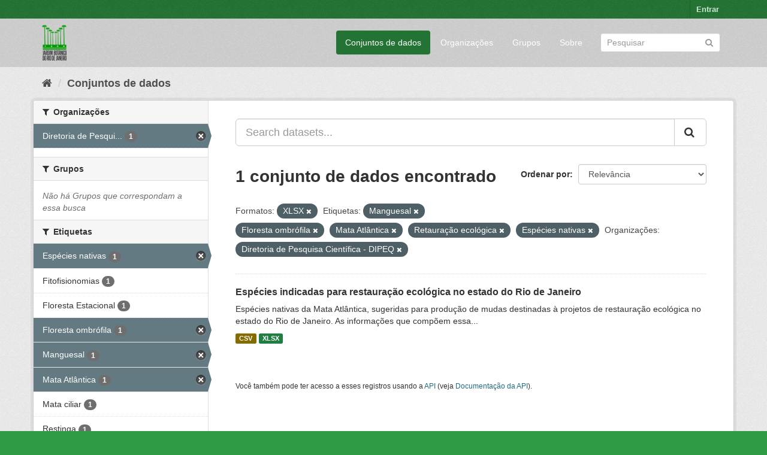

--- FILE ---
content_type: text/html; charset=utf-8
request_url: https://ckan.jbrj.gov.br/dataset/?res_format=XLSX&tags=Manguesal&tags=Floresta+ombr%C3%B3fila&tags=Mata+Atl%C3%A2ntica&tags=Retaura%C3%A7%C3%A3o+ecol%C3%B3gica&organization=pesquisa&tags=Esp%C3%A9cies+nativas
body_size: 4819
content:
<!DOCTYPE html>
<!--[if IE 9]> <html lang="pt_BR" class="ie9"> <![endif]-->
<!--[if gt IE 8]><!--> <html lang="pt_BR"> <!--<![endif]-->
  <head>
    <meta charset="utf-8" />
      <meta name="generator" content="ckan 2.9.5" />
      <meta name="viewport" content="width=device-width, initial-scale=1.0">
    <title>Conjunto de dados - Dados Abertos do Instituto de Pesquisas Jardim Botânico do Rio de Janeiro</title>

    
    <link rel="shortcut icon" href="/base/images/ckan.ico" />
    
    

 
      
     

      

      
      
      
      
      
 
 
  


    
  
      
      
    
  <!-- Matomo -->
<script type="text/javascript">
  var _paq = window._paq = window._paq || [];
  /* tracker methods like "setCustomDimension" should be called before "trackPageView" */
  _paq.push(['trackPageView']);
  _paq.push(['enableLinkTracking']);
  (function() {
    var u="https://matomo.jbrj.gov.br/";
    _paq.push(['setTrackerUrl', u+'matomo.php']);
    _paq.push(['setSiteId', '6']);
    var d=document, g=d.createElement('script'), s=d.getElementsByTagName('script')[0];
    g.type='text/javascript'; g.async=true; g.src='https://matomo.jbrj.gov.br/' + 'matomo.js'; s.parentNode.insertBefore(g,s);
  })();
</script>
<!-- End Matomo Code -->





    
    <link href="/webassets/base/e7448a2b_green.css" rel="stylesheet"/>
    




  </head>

  
  <body data-site-root="https://ckan.jbrj.gov.br/" data-locale-root="https://ckan.jbrj.gov.br/" >

    
    <div class="sr-only sr-only-focusable"><a href="#content">Pular para o conteúdo</a></div>
  

  
     
<div class="account-masthead">
  <div class="container">
     
    <nav class="account not-authed" aria-label="Account">
      <ul class="list-unstyled">
        
        <li><a href="/user/login">Entrar</a></li>
         
      </ul>
    </nav>
     
  </div>
</div>

<header class="navbar navbar-static-top masthead">
    
  <div class="container">
    <div class="navbar-right">
      <button data-target="#main-navigation-toggle" data-toggle="collapse" class="navbar-toggle collapsed" type="button" aria-label="expand or collapse" aria-expanded="false">
        <span class="sr-only">Toggle navigation</span>
        <span class="fa fa-bars"></span>
      </button>
    </div>
    <hgroup class="header-image navbar-left">
       
      <a class="logo" href="/"><img src="/base/images/logo-jbrj.png" alt="Dados Abertos do Instituto de Pesquisas Jardim Botânico do Rio de Janeiro" title="Dados Abertos do Instituto de Pesquisas Jardim Botânico do Rio de Janeiro" /></a>
       
    </hgroup>

    <div class="collapse navbar-collapse" id="main-navigation-toggle">
      
      <nav class="section navigation">
        <ul class="nav nav-pills">
            
		<li class="active"><a href="/dataset/">Conjuntos de dados</a></li><li><a href="/organization/">Organizações</a></li><li><a href="/group/">Grupos</a></li><li><a href="/about">Sobre</a></li>
	    
        </ul>
      </nav>
       
      <form class="section site-search simple-input" action="/dataset/" method="get">
        <div class="field">
          <label for="field-sitewide-search">Buscar conjunto de dados</label>
          <input id="field-sitewide-search" type="text" class="form-control" name="q" placeholder="Pesquisar" aria-label="Search datasets"/>
          <button class="btn-search" type="submit" aria-label="Submit"><i class="fa fa-search"></i></button>
        </div>
      </form>
      
    </div>
  </div>
</header>

  
    <div class="main">
      <div id="content" class="container">
        
          
            <div class="flash-messages">
              
                
              
            </div>
          

          
            <div class="toolbar" role="navigation" aria-label="Breadcrumb">
              
                
                  <ol class="breadcrumb">
                    
<li class="home"><a href="/" aria-label="Início"><i class="fa fa-home"></i><span> Início</span></a></li>
                    
  <li class="active"><a href="/dataset/">Conjuntos de dados</a></li>

                  </ol>
                
              
            </div>
          

          <div class="row wrapper">
            
            
            

            
              <aside class="secondary col-sm-3">
                
                
  <div class="filters">
    <div>
      
        

    
    
	
	    
	    
		<section class="module module-narrow module-shallow">
		    
			<h2 class="module-heading">
			    <i class="fa fa-filter"></i>
			    
			    Organizações
			</h2>
		    
		    
			
			    
				<nav aria-label="Organizações">
				    <ul class="list-unstyled nav nav-simple nav-facet">
					
					    
					    
					    
					    
					    <li class="nav-item active">
						<a href="/dataset/?res_format=XLSX&amp;tags=Manguesal&amp;tags=Floresta+ombr%C3%B3fila&amp;tags=Mata+Atl%C3%A2ntica&amp;tags=Retaura%C3%A7%C3%A3o+ecol%C3%B3gica&amp;tags=Esp%C3%A9cies+nativas" title="Diretoria de Pesquisa Científica - DIPEQ">
						    <span class="item-label">Diretoria de Pesqui...</span>
						    <span class="hidden separator"> - </span>
						    <span class="item-count badge">1</span>
						</a>
					    </li>
					
				    </ul>
				</nav>

				<p class="module-footer">
				    
					
				    
				</p>
			    
			
		    
		</section>
	    
	
    

      
        

    
    
	
	    
	    
		<section class="module module-narrow module-shallow">
		    
			<h2 class="module-heading">
			    <i class="fa fa-filter"></i>
			    
			    Grupos
			</h2>
		    
		    
			
			    
				<p class="module-content empty">Não há Grupos que correspondam a essa busca</p>
			    
			
		    
		</section>
	    
	
    

      
        

    
    
	
	    
	    
		<section class="module module-narrow module-shallow">
		    
			<h2 class="module-heading">
			    <i class="fa fa-filter"></i>
			    
			    Etiquetas
			</h2>
		    
		    
			
			    
				<nav aria-label="Etiquetas">
				    <ul class="list-unstyled nav nav-simple nav-facet">
					
					    
					    
					    
					    
					    <li class="nav-item active">
						<a href="/dataset/?res_format=XLSX&amp;tags=Manguesal&amp;tags=Floresta+ombr%C3%B3fila&amp;tags=Mata+Atl%C3%A2ntica&amp;tags=Retaura%C3%A7%C3%A3o+ecol%C3%B3gica&amp;organization=pesquisa" title="">
						    <span class="item-label">Espécies nativas</span>
						    <span class="hidden separator"> - </span>
						    <span class="item-count badge">1</span>
						</a>
					    </li>
					
					    
					    
					    
					    
					    <li class="nav-item">
						<a href="/dataset/?res_format=XLSX&amp;tags=Manguesal&amp;tags=Floresta+ombr%C3%B3fila&amp;tags=Mata+Atl%C3%A2ntica&amp;tags=Retaura%C3%A7%C3%A3o+ecol%C3%B3gica&amp;tags=Esp%C3%A9cies+nativas&amp;organization=pesquisa&amp;tags=Fitofisionomias" title="">
						    <span class="item-label">Fitofisionomias</span>
						    <span class="hidden separator"> - </span>
						    <span class="item-count badge">1</span>
						</a>
					    </li>
					
					    
					    
					    
					    
					    <li class="nav-item">
						<a href="/dataset/?res_format=XLSX&amp;tags=Manguesal&amp;tags=Floresta+ombr%C3%B3fila&amp;tags=Mata+Atl%C3%A2ntica&amp;tags=Retaura%C3%A7%C3%A3o+ecol%C3%B3gica&amp;tags=Esp%C3%A9cies+nativas&amp;organization=pesquisa&amp;tags=Floresta+Estacional" title="">
						    <span class="item-label">Floresta Estacional</span>
						    <span class="hidden separator"> - </span>
						    <span class="item-count badge">1</span>
						</a>
					    </li>
					
					    
					    
					    
					    
					    <li class="nav-item active">
						<a href="/dataset/?res_format=XLSX&amp;tags=Manguesal&amp;tags=Mata+Atl%C3%A2ntica&amp;tags=Retaura%C3%A7%C3%A3o+ecol%C3%B3gica&amp;tags=Esp%C3%A9cies+nativas&amp;organization=pesquisa" title="">
						    <span class="item-label">Floresta ombrófila</span>
						    <span class="hidden separator"> - </span>
						    <span class="item-count badge">1</span>
						</a>
					    </li>
					
					    
					    
					    
					    
					    <li class="nav-item active">
						<a href="/dataset/?res_format=XLSX&amp;tags=Floresta+ombr%C3%B3fila&amp;tags=Mata+Atl%C3%A2ntica&amp;tags=Retaura%C3%A7%C3%A3o+ecol%C3%B3gica&amp;tags=Esp%C3%A9cies+nativas&amp;organization=pesquisa" title="">
						    <span class="item-label">Manguesal</span>
						    <span class="hidden separator"> - </span>
						    <span class="item-count badge">1</span>
						</a>
					    </li>
					
					    
					    
					    
					    
					    <li class="nav-item active">
						<a href="/dataset/?res_format=XLSX&amp;tags=Manguesal&amp;tags=Floresta+ombr%C3%B3fila&amp;tags=Retaura%C3%A7%C3%A3o+ecol%C3%B3gica&amp;tags=Esp%C3%A9cies+nativas&amp;organization=pesquisa" title="">
						    <span class="item-label">Mata Atlântica</span>
						    <span class="hidden separator"> - </span>
						    <span class="item-count badge">1</span>
						</a>
					    </li>
					
					    
					    
					    
					    
					    <li class="nav-item">
						<a href="/dataset/?res_format=XLSX&amp;tags=Manguesal&amp;tags=Floresta+ombr%C3%B3fila&amp;tags=Mata+Atl%C3%A2ntica&amp;tags=Retaura%C3%A7%C3%A3o+ecol%C3%B3gica&amp;tags=Esp%C3%A9cies+nativas&amp;organization=pesquisa&amp;tags=Mata+ciliar" title="">
						    <span class="item-label">Mata ciliar</span>
						    <span class="hidden separator"> - </span>
						    <span class="item-count badge">1</span>
						</a>
					    </li>
					
					    
					    
					    
					    
					    <li class="nav-item">
						<a href="/dataset/?res_format=XLSX&amp;tags=Manguesal&amp;tags=Floresta+ombr%C3%B3fila&amp;tags=Mata+Atl%C3%A2ntica&amp;tags=Retaura%C3%A7%C3%A3o+ecol%C3%B3gica&amp;tags=Esp%C3%A9cies+nativas&amp;organization=pesquisa&amp;tags=Restinga" title="">
						    <span class="item-label">Restinga</span>
						    <span class="hidden separator"> - </span>
						    <span class="item-count badge">1</span>
						</a>
					    </li>
					
					    
					    
					    
					    
					    <li class="nav-item active">
						<a href="/dataset/?res_format=XLSX&amp;tags=Manguesal&amp;tags=Floresta+ombr%C3%B3fila&amp;tags=Mata+Atl%C3%A2ntica&amp;tags=Esp%C3%A9cies+nativas&amp;organization=pesquisa" title="">
						    <span class="item-label">Retauração ecológica</span>
						    <span class="hidden separator"> - </span>
						    <span class="item-count badge">1</span>
						</a>
					    </li>
					
					    
					    
					    
					    
					    <li class="nav-item">
						<a href="/dataset/?res_format=XLSX&amp;tags=Manguesal&amp;tags=Floresta+ombr%C3%B3fila&amp;tags=Mata+Atl%C3%A2ntica&amp;tags=Retaura%C3%A7%C3%A3o+ecol%C3%B3gica&amp;tags=Esp%C3%A9cies+nativas&amp;organization=pesquisa&amp;tags=Rio+de+Janeiro" title="">
						    <span class="item-label">Rio de Janeiro</span>
						    <span class="hidden separator"> - </span>
						    <span class="item-count badge">1</span>
						</a>
					    </li>
					
				    </ul>
				</nav>

				<p class="module-footer">
				    
					
					    <a href="/dataset/?res_format=XLSX&amp;tags=Manguesal&amp;tags=Floresta+ombr%C3%B3fila&amp;tags=Mata+Atl%C3%A2ntica&amp;tags=Retaura%C3%A7%C3%A3o+ecol%C3%B3gica&amp;tags=Esp%C3%A9cies+nativas&amp;organization=pesquisa&amp;_tags_limit=0" class="read-more">Mostrar mais Etiquetas</a>
					
				    
				</p>
			    
			
		    
		</section>
	    
	
    

      
        

    
    
	
	    
	    
		<section class="module module-narrow module-shallow">
		    
			<h2 class="module-heading">
			    <i class="fa fa-filter"></i>
			    
			    Formatos
			</h2>
		    
		    
			
			    
				<nav aria-label="Formatos">
				    <ul class="list-unstyled nav nav-simple nav-facet">
					
					    
					    
					    
					    
					    <li class="nav-item">
						<a href="/dataset/?res_format=XLSX&amp;tags=Manguesal&amp;tags=Floresta+ombr%C3%B3fila&amp;tags=Mata+Atl%C3%A2ntica&amp;tags=Retaura%C3%A7%C3%A3o+ecol%C3%B3gica&amp;tags=Esp%C3%A9cies+nativas&amp;organization=pesquisa&amp;res_format=CSV" title="">
						    <span class="item-label">CSV</span>
						    <span class="hidden separator"> - </span>
						    <span class="item-count badge">1</span>
						</a>
					    </li>
					
					    
					    
					    
					    
					    <li class="nav-item active">
						<a href="/dataset/?tags=Manguesal&amp;tags=Floresta+ombr%C3%B3fila&amp;tags=Mata+Atl%C3%A2ntica&amp;tags=Retaura%C3%A7%C3%A3o+ecol%C3%B3gica&amp;tags=Esp%C3%A9cies+nativas&amp;organization=pesquisa" title="">
						    <span class="item-label">XLSX</span>
						    <span class="hidden separator"> - </span>
						    <span class="item-count badge">1</span>
						</a>
					    </li>
					
				    </ul>
				</nav>

				<p class="module-footer">
				    
					
				    
				</p>
			    
			
		    
		</section>
	    
	
    

      
        

    
    
	
	    
	    
		<section class="module module-narrow module-shallow">
		    
			<h2 class="module-heading">
			    <i class="fa fa-filter"></i>
			    
			    Licenças
			</h2>
		    
		    
			
			    
				<nav aria-label="Licenças">
				    <ul class="list-unstyled nav nav-simple nav-facet">
					
					    
					    
					    
					    
					    <li class="nav-item">
						<a href="/dataset/?res_format=XLSX&amp;tags=Manguesal&amp;tags=Floresta+ombr%C3%B3fila&amp;tags=Mata+Atl%C3%A2ntica&amp;tags=Retaura%C3%A7%C3%A3o+ecol%C3%B3gica&amp;tags=Esp%C3%A9cies+nativas&amp;organization=pesquisa&amp;license_id=cc-by" title="Creative Commons Atribuição">
						    <span class="item-label">Creative Commons At...</span>
						    <span class="hidden separator"> - </span>
						    <span class="item-count badge">1</span>
						</a>
					    </li>
					
				    </ul>
				</nav>

				<p class="module-footer">
				    
					
				    
				</p>
			    
			
		    
		</section>
	    
	
    

      
    </div>
    <a class="close no-text hide-filters"><i class="fa fa-times-circle"></i><span class="text">close</span></a>
  </div>

              </aside>
            

            
              <div class="primary col-sm-9 col-xs-12" role="main">
                
                
  <section class="module">
    <div class="module-content">
      
        
      
      
        
        
        







<form id="dataset-search-form" class="search-form" method="get" data-module="select-switch">

  
    <div class="input-group search-input-group">
      <input aria-label="Search datasets..." id="field-giant-search" type="text" class="form-control input-lg" name="q" value="" autocomplete="off" placeholder="Search datasets...">
      
      <span class="input-group-btn">
        <button class="btn btn-default btn-lg" type="submit" value="search" aria-label="Submit">
          <i class="fa fa-search"></i>
        </button>
      </span>
      
    </div>
  

  
    <span>
  
  

  
  
  
  <input type="hidden" name="res_format" value="XLSX" />
  
  
  
  
  
  <input type="hidden" name="tags" value="Manguesal" />
  
  
  
  
  
  <input type="hidden" name="tags" value="Floresta ombrófila" />
  
  
  
  
  
  <input type="hidden" name="tags" value="Mata Atlântica" />
  
  
  
  
  
  <input type="hidden" name="tags" value="Retauração ecológica" />
  
  
  
  
  
  <input type="hidden" name="tags" value="Espécies nativas" />
  
  
  
  
  
  <input type="hidden" name="organization" value="pesquisa" />
  
  
  
  </span>
  

  
    
      <div class="form-select form-group control-order-by">
        <label for="field-order-by">Ordenar por</label>
        <select id="field-order-by" name="sort" class="form-control">
          
            
              <option value="score desc, metadata_modified desc" selected="selected">Relevância</option>
            
          
            
              <option value="title_string asc">Nome Crescente</option>
            
          
            
              <option value="title_string desc">Nome Descrescente</option>
            
          
            
              <option value="metadata_modified desc">Modificada pela última vez</option>
            
          
            
          
        </select>
        
        <button class="btn btn-default js-hide" type="submit">Ir</button>
        
      </div>
    
  

  
    
      <h1>

  
  
  
  

1 conjunto de dados encontrado</h1>
    
  

  
    
      <p class="filter-list">
        
          
          <span class="facet">Formatos:</span>
          
            <span class="filtered pill">XLSX
              <a href="/dataset/?tags=Manguesal&amp;tags=Floresta+ombr%C3%B3fila&amp;tags=Mata+Atl%C3%A2ntica&amp;tags=Retaura%C3%A7%C3%A3o+ecol%C3%B3gica&amp;tags=Esp%C3%A9cies+nativas&amp;organization=pesquisa" class="remove" title="Remover"><i class="fa fa-times"></i></a>
            </span>
          
        
          
          <span class="facet">Etiquetas:</span>
          
            <span class="filtered pill">Manguesal
              <a href="/dataset/?res_format=XLSX&amp;tags=Floresta+ombr%C3%B3fila&amp;tags=Mata+Atl%C3%A2ntica&amp;tags=Retaura%C3%A7%C3%A3o+ecol%C3%B3gica&amp;tags=Esp%C3%A9cies+nativas&amp;organization=pesquisa" class="remove" title="Remover"><i class="fa fa-times"></i></a>
            </span>
          
            <span class="filtered pill">Floresta ombrófila
              <a href="/dataset/?res_format=XLSX&amp;tags=Manguesal&amp;tags=Mata+Atl%C3%A2ntica&amp;tags=Retaura%C3%A7%C3%A3o+ecol%C3%B3gica&amp;tags=Esp%C3%A9cies+nativas&amp;organization=pesquisa" class="remove" title="Remover"><i class="fa fa-times"></i></a>
            </span>
          
            <span class="filtered pill">Mata Atlântica
              <a href="/dataset/?res_format=XLSX&amp;tags=Manguesal&amp;tags=Floresta+ombr%C3%B3fila&amp;tags=Retaura%C3%A7%C3%A3o+ecol%C3%B3gica&amp;tags=Esp%C3%A9cies+nativas&amp;organization=pesquisa" class="remove" title="Remover"><i class="fa fa-times"></i></a>
            </span>
          
            <span class="filtered pill">Retauração ecológica
              <a href="/dataset/?res_format=XLSX&amp;tags=Manguesal&amp;tags=Floresta+ombr%C3%B3fila&amp;tags=Mata+Atl%C3%A2ntica&amp;tags=Esp%C3%A9cies+nativas&amp;organization=pesquisa" class="remove" title="Remover"><i class="fa fa-times"></i></a>
            </span>
          
            <span class="filtered pill">Espécies nativas
              <a href="/dataset/?res_format=XLSX&amp;tags=Manguesal&amp;tags=Floresta+ombr%C3%B3fila&amp;tags=Mata+Atl%C3%A2ntica&amp;tags=Retaura%C3%A7%C3%A3o+ecol%C3%B3gica&amp;organization=pesquisa" class="remove" title="Remover"><i class="fa fa-times"></i></a>
            </span>
          
        
          
          <span class="facet">Organizações:</span>
          
            <span class="filtered pill">Diretoria de Pesquisa Científica - DIPEQ
              <a href="/dataset/?res_format=XLSX&amp;tags=Manguesal&amp;tags=Floresta+ombr%C3%B3fila&amp;tags=Mata+Atl%C3%A2ntica&amp;tags=Retaura%C3%A7%C3%A3o+ecol%C3%B3gica&amp;tags=Esp%C3%A9cies+nativas" class="remove" title="Remover"><i class="fa fa-times"></i></a>
            </span>
          
        
      </p>
      <a class="show-filters btn btn-default">Filtrar Resultados</a>
    
  

</form>




      
      
        

  
    <ul class="dataset-list list-unstyled">
    	
	      
	        






  <li class="dataset-item">
    
      <div class="dataset-content">
        
          <h2 class="dataset-heading">
            
              
            
            
		<a href="/dataset/restauracaorj">Espécies indicadas para restauração ecológica no estado do Rio de Janeiro</a>
            
            
              
              
            
          </h2>
        
        
          
        
        
          
            <div>Espécies nativas da Mata Atlântica, sugeridas para produção de mudas destinadas à projetos de restauração ecológica no estado do Rio de Janeiro. As informações que compõem essa...</div>
          
        
      </div>
      
        
          
            <ul class="dataset-resources list-unstyled">
              
                
                <li>
                  <a href="/dataset/restauracaorj" class="label label-default" data-format="csv">CSV</a>
                </li>
                
                <li>
                  <a href="/dataset/restauracaorj" class="label label-default" data-format="xlsx">XLSX</a>
                </li>
                
              
            </ul>
          
        
      
    
  </li>

	      
	    
    </ul>
  

      
    </div>

    
      
    
  </section>

  
    <section class="module">
      <div class="module-content">
        
          <small>
            
            
            
           Você também pode ter acesso a esses registros usando a <a href="/api/3">API</a> (veja <a href="http://docs.ckan.org/en/2.9/api/">Documentação da API</a>). 
          </small>
        
      </div>
    </section>
  

              </div>
            
          </div>
        
      </div>
    </div>
  
    <footer class="site-footer">
  <div class="container">
    
    <div class="row">
      <div class="col-md-8 footer-links">
        
          <ul class="list-unstyled">
            
              <li><a href="/about">Sobre Dados Abertos do Instituto de Pesquisas Jardim Botânico do Rio de Janeiro</a></li>
            
          </ul>
          <ul class="list-unstyled">
            
              
              <li><a href="http://docs.ckan.org/en/2.9/api/">API do CKAN</a></li>
              <li><a href="http://www.ckan.org/">Associação CKAN</a></li>
              <li><a href="http://www.opendefinition.org/okd/"><img src="/base/images/od_80x15_blue.png" alt="Open Data"></a></li>
            
          </ul>
        
      </div>
      <div class="col-md-4 attribution">
        
          <p><strong>Impulsionado por</strong> <a class="hide-text ckan-footer-logo" href="http://ckan.org">CKAN</a></p>
        
        
          
<form class="form-inline form-select lang-select" action="/util/redirect" data-module="select-switch" method="POST">
  <label for="field-lang-select">Idioma</label>
  <select id="field-lang-select" name="url" data-module="autocomplete" data-module-dropdown-class="lang-dropdown" data-module-container-class="lang-container">
    
      <option value="/pt_BR/dataset/?res_format=XLSX&amp;tags=Manguesal&amp;tags=Floresta+ombr%C3%B3fila&amp;tags=Mata+Atl%C3%A2ntica&amp;tags=Retaura%C3%A7%C3%A3o+ecol%C3%B3gica&amp;organization=pesquisa&amp;tags=Esp%C3%A9cies+nativas" selected="selected">
        português (Brasil)
      </option>
    
      <option value="/en/dataset/?res_format=XLSX&amp;tags=Manguesal&amp;tags=Floresta+ombr%C3%B3fila&amp;tags=Mata+Atl%C3%A2ntica&amp;tags=Retaura%C3%A7%C3%A3o+ecol%C3%B3gica&amp;organization=pesquisa&amp;tags=Esp%C3%A9cies+nativas" >
        English
      </option>
    
      <option value="/es/dataset/?res_format=XLSX&amp;tags=Manguesal&amp;tags=Floresta+ombr%C3%B3fila&amp;tags=Mata+Atl%C3%A2ntica&amp;tags=Retaura%C3%A7%C3%A3o+ecol%C3%B3gica&amp;organization=pesquisa&amp;tags=Esp%C3%A9cies+nativas" >
        español
      </option>
    
  </select>
  <button class="btn btn-default js-hide" type="submit">Ir</button>
</form>
        
      </div>
    </div>
    
  </div>

  
    
  
</footer>
  
  
  
  
  
    

      

    
    
    <link href="/webassets/vendor/f3b8236b_select2.css" rel="stylesheet"/>
<link href="/webassets/vendor/0b01aef1_font-awesome.css" rel="stylesheet"/>
    <script src="/webassets/vendor/d8ae4bed_jquery.js" type="text/javascript"></script>
<script src="/webassets/vendor/fb6095a0_vendor.js" type="text/javascript"></script>
<script src="/webassets/vendor/580fa18d_bootstrap.js" type="text/javascript"></script>
<script src="/webassets/base/15a18f6c_main.js" type="text/javascript"></script>
<script src="/webassets/base/266988e1_ckan.js" type="text/javascript"></script>
  </body>
</html>